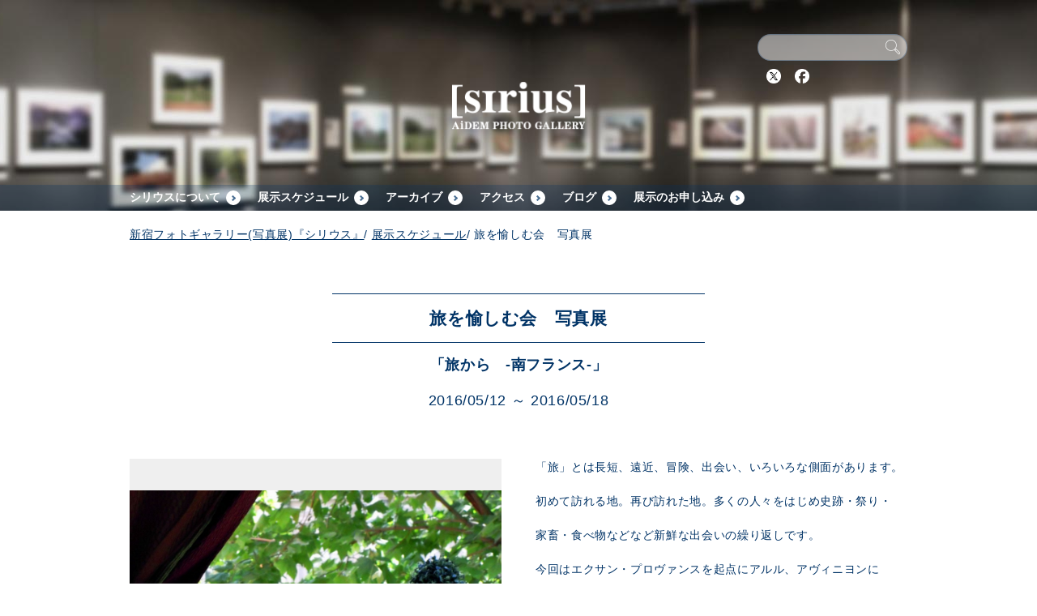

--- FILE ---
content_type: text/html; charset=UTF-8
request_url: https://www.photo-sirius.net/tenji/%E6%97%85%E3%82%92%E6%84%89%E3%81%97%E3%82%80%E4%BC%9A%E3%80%80%E5%86%99%E7%9C%9F%E5%B1%95/
body_size: 48334
content:
<!DOCTYPE html><html dir="ltr" lang="ja"><head><meta name="google-site-verification" content="ebdgbvZ-6B2NvJkYtrm2oTJWDijs8YX_3ifCMwIxgmo" /><meta charset="UTF-8"><meta name="viewport" content="width=1086, maximum-scale=1, user-scalable=yes"><link rel="alternate" type="application/rss+xml" title="新宿フォトギャラリー(写真展)『シリウス』 RSS Feed" href="https://www.photo-sirius.net/feed/" /><link rel="pingback" href="https://www.photo-sirius.net/xmlrpc.php" /><meta property="og:type" content="article"><meta property="og:description" content="「旅」とは長短、遠近、冒険、出会い、いろいろな側面があります。初めて訪れる地。再び訪れた地。多くの人々をはじめ史跡・祭り・家畜・食べ物などなど新鮮な出会いの繰り返しです。今回はエクサン・プロヴァンスを起点にアルル、アヴィニヨンに宿泊をしなが"><meta property="og:title" content="旅を愉しむ会　写真展"><meta property="og:url" content="https://www.photo-sirius.net/tenji/%e6%97%85%e3%82%92%e6%84%89%e3%81%97%e3%82%80%e4%bc%9a%e3%80%80%e5%86%99%e7%9c%9f%e5%b1%95/"><meta property="og:image" content="https://www.photo-sirius.net/wp-content/uploads/2016/03/Vol.626.jpg"><meta property="og:site_name" content="新宿フォトギャラリー(写真展)『シリウス』"><meta property="og:locale" content="ja_JP"><meta name="twitter:card" content="summary"><meta name="twitter:description" content="「旅」とは長短、遠近、冒険、出会い、いろいろな側面があります。初めて訪れる地。再び訪れた地。多くの人々をはじめ史跡・祭り・家畜・食べ物などなど新鮮な出会いの繰り返しです。今回はエクサン・プロヴァンスを起点にアルル、アヴィニヨンに宿泊をしなが"><meta name="twitter:title" content="旅を愉しむ会　写真展"><meta name="twitter:url" content="https://www.photo-sirius.net/tenji/%e6%97%85%e3%82%92%e6%84%89%e3%81%97%e3%82%80%e4%bc%9a%e3%80%80%e5%86%99%e7%9c%9f%e5%b1%95/"><meta name="twitter:image" content="https://www.photo-sirius.net/wp-content/uploads/2016/03/Vol.626.jpg"><meta name="twitter:domain" content="www.photo-sirius.net"><title>旅を愉しむ会 写真展 | 新宿フォトギャラリー(写真展)『シリウス』</title><style>img:is([sizes="auto" i], [sizes^="auto," i]) { contain-intrinsic-size: 3000px 1500px }</style><meta name="description" content="「旅」とは長短、遠近、冒険、出会い、いろいろな側面があります。 初めて訪れる地。再び訪れた地。多くの人々をはじ" /><meta name="robots" content="max-image-preview:large" /><meta name="author" content="管理者"/><link rel="canonical" href="https://www.photo-sirius.net/tenji/%e6%97%85%e3%82%92%e6%84%89%e3%81%97%e3%82%80%e4%bc%9a%e3%80%80%e5%86%99%e7%9c%9f%e5%b1%95/" /><meta name="generator" content="All in One SEO (AIOSEO) 4.9.1.1" /> <script type="application/ld+json" class="aioseo-schema">{"@context":"https:\/\/schema.org","@graph":[{"@type":"BreadcrumbList","@id":"https:\/\/www.photo-sirius.net\/tenji\/%e6%97%85%e3%82%92%e6%84%89%e3%81%97%e3%82%80%e4%bc%9a%e3%80%80%e5%86%99%e7%9c%9f%e5%b1%95\/#breadcrumblist","itemListElement":[{"@type":"ListItem","@id":"https:\/\/www.photo-sirius.net#listItem","position":1,"name":"\u30db\u30fc\u30e0","item":"https:\/\/www.photo-sirius.net","nextItem":{"@type":"ListItem","@id":"https:\/\/www.photo-sirius.net\/tenji\/#listItem","name":"\u5c55\u793a\u30b9\u30b1\u30b8\u30e5\u30fc\u30eb"}},{"@type":"ListItem","@id":"https:\/\/www.photo-sirius.net\/tenji\/#listItem","position":2,"name":"\u5c55\u793a\u30b9\u30b1\u30b8\u30e5\u30fc\u30eb","item":"https:\/\/www.photo-sirius.net\/tenji\/","nextItem":{"@type":"ListItem","@id":"https:\/\/www.photo-sirius.net\/plan\/gone\/#listItem","name":"\u30a2\u30fc\u30ab\u30a4\u30d6"},"previousItem":{"@type":"ListItem","@id":"https:\/\/www.photo-sirius.net#listItem","name":"\u30db\u30fc\u30e0"}},{"@type":"ListItem","@id":"https:\/\/www.photo-sirius.net\/plan\/gone\/#listItem","position":3,"name":"\u30a2\u30fc\u30ab\u30a4\u30d6","item":"https:\/\/www.photo-sirius.net\/plan\/gone\/","nextItem":{"@type":"ListItem","@id":"https:\/\/www.photo-sirius.net\/tenji\/%e6%97%85%e3%82%92%e6%84%89%e3%81%97%e3%82%80%e4%bc%9a%e3%80%80%e5%86%99%e7%9c%9f%e5%b1%95\/#listItem","name":"\u65c5\u3092\u6109\u3057\u3080\u4f1a\u3000\u5199\u771f\u5c55"},"previousItem":{"@type":"ListItem","@id":"https:\/\/www.photo-sirius.net\/tenji\/#listItem","name":"\u5c55\u793a\u30b9\u30b1\u30b8\u30e5\u30fc\u30eb"}},{"@type":"ListItem","@id":"https:\/\/www.photo-sirius.net\/tenji\/%e6%97%85%e3%82%92%e6%84%89%e3%81%97%e3%82%80%e4%bc%9a%e3%80%80%e5%86%99%e7%9c%9f%e5%b1%95\/#listItem","position":4,"name":"\u65c5\u3092\u6109\u3057\u3080\u4f1a\u3000\u5199\u771f\u5c55","previousItem":{"@type":"ListItem","@id":"https:\/\/www.photo-sirius.net\/plan\/gone\/#listItem","name":"\u30a2\u30fc\u30ab\u30a4\u30d6"}}]},{"@type":"Organization","@id":"https:\/\/www.photo-sirius.net\/#organization","name":"\u65b0\u5bbf\u30d5\u30a9\u30c8\u30ae\u30e3\u30e9\u30ea\u30fc(\u5199\u771f\u5c55)\u300e\u30b7\u30ea\u30a6\u30b9\u300f","description":"AIDEM(\u30a2\u30a4\u30c7\u30e0)\u304c\u4e3b\u50ac\u3059\u308b\u30d5\u30a9\u30c8\u30ae\u30e3\u30e9\u30ea\u30fc(\u5199\u771f\u5c55) \u30b7\u30ea\u30a6\u30b9\u3067\u3059\u3002\u3042\u306a\u305f\u3082\u5199\u771f\u5c55\u304c\u958b\u50ac\u3067\u304d\u307e\u3059\u3002\u958b\u9928\u6642\u9593 10:00\uff5e18:00(\u5c55\u793a\u5165\u66ff\u65e5 10:00\uff5e15:00) \u4f11\u9928\u65e5\uff1a\u65e5\u66dc(\u4e00\u90e8\u795d\u65e5)\u3001\u5165\u5834\u7121\u6599\u3002\u6771\u4eac\u90fd\u65b0\u5bbf\u533a\u65b0\u5bbf1-4-10 \u30a2\u30a4\u30c7\u30e0\u672c\u793e\u30d3\u30eb2F","url":"https:\/\/www.photo-sirius.net\/"},{"@type":"Person","@id":"https:\/\/www.photo-sirius.net\/author\/sirius\/#author","url":"https:\/\/www.photo-sirius.net\/author\/sirius\/","name":"\u7ba1\u7406\u8005","image":{"@type":"ImageObject","@id":"https:\/\/www.photo-sirius.net\/tenji\/%e6%97%85%e3%82%92%e6%84%89%e3%81%97%e3%82%80%e4%bc%9a%e3%80%80%e5%86%99%e7%9c%9f%e5%b1%95\/#authorImage","url":"https:\/\/secure.gravatar.com\/avatar\/038d6d387b9ea86860b47e3cd9fd53fc?s=96&d=mm&r=g","width":96,"height":96,"caption":"\u7ba1\u7406\u8005"}},{"@type":"WebPage","@id":"https:\/\/www.photo-sirius.net\/tenji\/%e6%97%85%e3%82%92%e6%84%89%e3%81%97%e3%82%80%e4%bc%9a%e3%80%80%e5%86%99%e7%9c%9f%e5%b1%95\/#webpage","url":"https:\/\/www.photo-sirius.net\/tenji\/%e6%97%85%e3%82%92%e6%84%89%e3%81%97%e3%82%80%e4%bc%9a%e3%80%80%e5%86%99%e7%9c%9f%e5%b1%95\/","name":"\u65c5\u3092\u6109\u3057\u3080\u4f1a \u5199\u771f\u5c55 | \u65b0\u5bbf\u30d5\u30a9\u30c8\u30ae\u30e3\u30e9\u30ea\u30fc(\u5199\u771f\u5c55)\u300e\u30b7\u30ea\u30a6\u30b9\u300f","description":"\u300c\u65c5\u300d\u3068\u306f\u9577\u77ed\u3001\u9060\u8fd1\u3001\u5192\u967a\u3001\u51fa\u4f1a\u3044\u3001\u3044\u308d\u3044\u308d\u306a\u5074\u9762\u304c\u3042\u308a\u307e\u3059\u3002 \u521d\u3081\u3066\u8a2a\u308c\u308b\u5730\u3002\u518d\u3073\u8a2a\u308c\u305f\u5730\u3002\u591a\u304f\u306e\u4eba\u3005\u3092\u306f\u3058","inLanguage":"ja","isPartOf":{"@id":"https:\/\/www.photo-sirius.net\/#website"},"breadcrumb":{"@id":"https:\/\/www.photo-sirius.net\/tenji\/%e6%97%85%e3%82%92%e6%84%89%e3%81%97%e3%82%80%e4%bc%9a%e3%80%80%e5%86%99%e7%9c%9f%e5%b1%95\/#breadcrumblist"},"author":{"@id":"https:\/\/www.photo-sirius.net\/author\/sirius\/#author"},"creator":{"@id":"https:\/\/www.photo-sirius.net\/author\/sirius\/#author"},"image":{"@type":"ImageObject","url":"https:\/\/www.photo-sirius.net\/wp-content\/uploads\/2016\/03\/Vol.626.jpg","@id":"https:\/\/www.photo-sirius.net\/tenji\/%e6%97%85%e3%82%92%e6%84%89%e3%81%97%e3%82%80%e4%bc%9a%e3%80%80%e5%86%99%e7%9c%9f%e5%b1%95\/#mainImage","width":1040,"height":865,"caption":"sirius_vol626"},"primaryImageOfPage":{"@id":"https:\/\/www.photo-sirius.net\/tenji\/%e6%97%85%e3%82%92%e6%84%89%e3%81%97%e3%82%80%e4%bc%9a%e3%80%80%e5%86%99%e7%9c%9f%e5%b1%95\/#mainImage"},"datePublished":"2016-05-11T15:00:57+09:00","dateModified":"2016-05-11T15:46:26+09:00"},{"@type":"WebSite","@id":"https:\/\/www.photo-sirius.net\/#website","url":"https:\/\/www.photo-sirius.net\/","name":"\u65b0\u5bbf\u30d5\u30a9\u30c8\u30ae\u30e3\u30e9\u30ea\u30fc(\u5199\u771f\u5c55)\u300e\u30b7\u30ea\u30a6\u30b9\u300f","description":"AIDEM(\u30a2\u30a4\u30c7\u30e0)\u304c\u4e3b\u50ac\u3059\u308b\u30d5\u30a9\u30c8\u30ae\u30e3\u30e9\u30ea\u30fc(\u5199\u771f\u5c55) \u30b7\u30ea\u30a6\u30b9\u3067\u3059\u3002\u3042\u306a\u305f\u3082\u5199\u771f\u5c55\u304c\u958b\u50ac\u3067\u304d\u307e\u3059\u3002\u958b\u9928\u6642\u9593 10:00\uff5e18:00(\u5c55\u793a\u5165\u66ff\u65e5 10:00\uff5e15:00) \u4f11\u9928\u65e5\uff1a\u65e5\u66dc(\u4e00\u90e8\u795d\u65e5)\u3001\u5165\u5834\u7121\u6599\u3002\u6771\u4eac\u90fd\u65b0\u5bbf\u533a\u65b0\u5bbf1-4-10 \u30a2\u30a4\u30c7\u30e0\u672c\u793e\u30d3\u30eb2F","inLanguage":"ja","publisher":{"@id":"https:\/\/www.photo-sirius.net\/#organization"}}]}</script> <link rel="alternate" type="application/rss+xml" title="新宿フォトギャラリー(写真展)『シリウス』 &raquo; フィード" href="https://www.photo-sirius.net/feed/" /><link rel="alternate" type="application/rss+xml" title="新宿フォトギャラリー(写真展)『シリウス』 &raquo; コメントフィード" href="https://www.photo-sirius.net/comments/feed/" /> <script type="text/javascript">window._wpemojiSettings = {"baseUrl":"https:\/\/s.w.org\/images\/core\/emoji\/15.0.3\/72x72\/","ext":".png","svgUrl":"https:\/\/s.w.org\/images\/core\/emoji\/15.0.3\/svg\/","svgExt":".svg","source":{"concatemoji":"https:\/\/www.photo-sirius.net\/wp-includes\/js\/wp-emoji-release.min.js?ver=6.7.4"}};
/*! This file is auto-generated */
!function(i,n){var o,s,e;function c(e){try{var t={supportTests:e,timestamp:(new Date).valueOf()};sessionStorage.setItem(o,JSON.stringify(t))}catch(e){}}function p(e,t,n){e.clearRect(0,0,e.canvas.width,e.canvas.height),e.fillText(t,0,0);var t=new Uint32Array(e.getImageData(0,0,e.canvas.width,e.canvas.height).data),r=(e.clearRect(0,0,e.canvas.width,e.canvas.height),e.fillText(n,0,0),new Uint32Array(e.getImageData(0,0,e.canvas.width,e.canvas.height).data));return t.every(function(e,t){return e===r[t]})}function u(e,t,n){switch(t){case"flag":return n(e,"\ud83c\udff3\ufe0f\u200d\u26a7\ufe0f","\ud83c\udff3\ufe0f\u200b\u26a7\ufe0f")?!1:!n(e,"\ud83c\uddfa\ud83c\uddf3","\ud83c\uddfa\u200b\ud83c\uddf3")&&!n(e,"\ud83c\udff4\udb40\udc67\udb40\udc62\udb40\udc65\udb40\udc6e\udb40\udc67\udb40\udc7f","\ud83c\udff4\u200b\udb40\udc67\u200b\udb40\udc62\u200b\udb40\udc65\u200b\udb40\udc6e\u200b\udb40\udc67\u200b\udb40\udc7f");case"emoji":return!n(e,"\ud83d\udc26\u200d\u2b1b","\ud83d\udc26\u200b\u2b1b")}return!1}function f(e,t,n){var r="undefined"!=typeof WorkerGlobalScope&&self instanceof WorkerGlobalScope?new OffscreenCanvas(300,150):i.createElement("canvas"),a=r.getContext("2d",{willReadFrequently:!0}),o=(a.textBaseline="top",a.font="600 32px Arial",{});return e.forEach(function(e){o[e]=t(a,e,n)}),o}function t(e){var t=i.createElement("script");t.src=e,t.defer=!0,i.head.appendChild(t)}"undefined"!=typeof Promise&&(o="wpEmojiSettingsSupports",s=["flag","emoji"],n.supports={everything:!0,everythingExceptFlag:!0},e=new Promise(function(e){i.addEventListener("DOMContentLoaded",e,{once:!0})}),new Promise(function(t){var n=function(){try{var e=JSON.parse(sessionStorage.getItem(o));if("object"==typeof e&&"number"==typeof e.timestamp&&(new Date).valueOf()<e.timestamp+604800&&"object"==typeof e.supportTests)return e.supportTests}catch(e){}return null}();if(!n){if("undefined"!=typeof Worker&&"undefined"!=typeof OffscreenCanvas&&"undefined"!=typeof URL&&URL.createObjectURL&&"undefined"!=typeof Blob)try{var e="postMessage("+f.toString()+"("+[JSON.stringify(s),u.toString(),p.toString()].join(",")+"));",r=new Blob([e],{type:"text/javascript"}),a=new Worker(URL.createObjectURL(r),{name:"wpTestEmojiSupports"});return void(a.onmessage=function(e){c(n=e.data),a.terminate(),t(n)})}catch(e){}c(n=f(s,u,p))}t(n)}).then(function(e){for(var t in e)n.supports[t]=e[t],n.supports.everything=n.supports.everything&&n.supports[t],"flag"!==t&&(n.supports.everythingExceptFlag=n.supports.everythingExceptFlag&&n.supports[t]);n.supports.everythingExceptFlag=n.supports.everythingExceptFlag&&!n.supports.flag,n.DOMReady=!1,n.readyCallback=function(){n.DOMReady=!0}}).then(function(){return e}).then(function(){var e;n.supports.everything||(n.readyCallback(),(e=n.source||{}).concatemoji?t(e.concatemoji):e.wpemoji&&e.twemoji&&(t(e.twemoji),t(e.wpemoji)))}))}((window,document),window._wpemojiSettings);</script> <link rel='stylesheet' id='simplicity-style-css' href='https://www.photo-sirius.net/wp-content/themes/simplicity2/style.css?ver=6.7.4&#038;fver=20180903061839' type='text/css' media='all' /><link rel='stylesheet' id='responsive-style-css' href='https://www.photo-sirius.net/wp-content/themes/simplicity2/css/responsive-pc.css?ver=6.7.4&#038;fver=20180903061839' type='text/css' media='all' /><link rel='stylesheet' id='skin-style-css' href='https://www.photo-sirius.net/wp-content/themes/simplicity2/skins/1culum/style.css?ver=6.7.4&#038;fver=20180903061844' type='text/css' media='all' /><link rel='stylesheet' id='font-awesome-style-css' href='https://www.photo-sirius.net/wp-content/themes/simplicity2/webfonts/css/font-awesome.min.css?ver=6.7.4&#038;fver=20180903061847' type='text/css' media='all' /><link rel='stylesheet' id='icomoon-style-css' href='https://www.photo-sirius.net/wp-content/themes/simplicity2/webfonts/icomoon/style.css?ver=6.7.4&#038;fver=20180903061848' type='text/css' media='all' /><link rel='stylesheet' id='responsive-mode-style-css' href='https://www.photo-sirius.net/wp-content/themes/simplicity2/responsive.css?ver=6.7.4&#038;fver=20180903061838' type='text/css' media='all' /><link rel='stylesheet' id='narrow-style-css' href='https://www.photo-sirius.net/wp-content/themes/simplicity2/css/narrow.css?ver=6.7.4&#038;fver=20180903061839' type='text/css' media='all' /><link rel='stylesheet' id='media-style-css' href='https://www.photo-sirius.net/wp-content/themes/simplicity2/css/media.css?ver=6.7.4&#038;fver=20180903061839' type='text/css' media='all' /><link rel='stylesheet' id='animatedmodal-normalize-style-css' href='https://www.photo-sirius.net/wp-content/themes/simplicity2/css/normalize.min.css?ver=6.7.4&#038;fver=20180903061839' type='text/css' media='all' /><link rel='stylesheet' id='animatedmodal-animate-style-css' href='https://www.photo-sirius.net/wp-content/themes/simplicity2/css/animate.min.css?ver=6.7.4&#038;fver=20180903061839' type='text/css' media='all' /><link rel='stylesheet' id='extension-style-css' href='https://www.photo-sirius.net/wp-content/themes/simplicity2/css/extension.css?ver=6.7.4&#038;fver=20180903061839' type='text/css' media='all' /><style id='extension-style-inline-css' type='text/css'>#footer{background-color:transparent;color:#000}#footer-widget{color:#000}#footer a{color:}#footer h3{color:#333}#copyright a{color:#111}.article{font-size:14px}@media screen and (max-width:639px){.article br{display:block}} #main .social-count{display:none} .arrow-box{display:none}#sns-group-top .balloon-btn-set{width:auto}</style><link rel='stylesheet' id='child-style-css' href='https://www.photo-sirius.net/wp-content/themes/simplicity2-child/style.css?ver=6.7.4&#038;fver=20230112063414' type='text/css' media='all' /><link rel='stylesheet' id='child-responsive-mode-style-css' href='https://www.photo-sirius.net/wp-content/themes/simplicity2-child/responsive.css?ver=6.7.4&#038;fver=20180914043807' type='text/css' media='all' /><link rel='stylesheet' id='print-style-css' href='https://www.photo-sirius.net/wp-content/themes/simplicity2/css/print.css?ver=6.7.4&#038;fver=20180903061839' type='text/css' media='print' /><style id='wp-emoji-styles-inline-css' type='text/css'>img.wp-smiley, img.emoji {
		display: inline !important;
		border: none !important;
		box-shadow: none !important;
		height: 1em !important;
		width: 1em !important;
		margin: 0 0.07em !important;
		vertical-align: -0.1em !important;
		background: none !important;
		padding: 0 !important;
	}</style><link rel='stylesheet' id='wp-block-library-css' href='https://www.photo-sirius.net/wp-includes/css/dist/block-library/style.min.css?ver=6.7.4' type='text/css' media='all' /><link rel='stylesheet' id='aioseo/css/src/vue/standalone/blocks/table-of-contents/global.scss-css' href='https://www.photo-sirius.net/wp-content/plugins/all-in-one-seo-pack/dist/Lite/assets/css/table-of-contents/global.e90f6d47.css?ver=4.9.1.1&#038;fver=20251212023713' type='text/css' media='all' /><style id='classic-theme-styles-inline-css' type='text/css'>/*! This file is auto-generated */
.wp-block-button__link{color:#fff;background-color:#32373c;border-radius:9999px;box-shadow:none;text-decoration:none;padding:calc(.667em + 2px) calc(1.333em + 2px);font-size:1.125em}.wp-block-file__button{background:#32373c;color:#fff;text-decoration:none}</style><style id='global-styles-inline-css' type='text/css'>:root{--wp--preset--aspect-ratio--square: 1;--wp--preset--aspect-ratio--4-3: 4/3;--wp--preset--aspect-ratio--3-4: 3/4;--wp--preset--aspect-ratio--3-2: 3/2;--wp--preset--aspect-ratio--2-3: 2/3;--wp--preset--aspect-ratio--16-9: 16/9;--wp--preset--aspect-ratio--9-16: 9/16;--wp--preset--color--black: #000000;--wp--preset--color--cyan-bluish-gray: #abb8c3;--wp--preset--color--white: #ffffff;--wp--preset--color--pale-pink: #f78da7;--wp--preset--color--vivid-red: #cf2e2e;--wp--preset--color--luminous-vivid-orange: #ff6900;--wp--preset--color--luminous-vivid-amber: #fcb900;--wp--preset--color--light-green-cyan: #7bdcb5;--wp--preset--color--vivid-green-cyan: #00d084;--wp--preset--color--pale-cyan-blue: #8ed1fc;--wp--preset--color--vivid-cyan-blue: #0693e3;--wp--preset--color--vivid-purple: #9b51e0;--wp--preset--gradient--vivid-cyan-blue-to-vivid-purple: linear-gradient(135deg,rgba(6,147,227,1) 0%,rgb(155,81,224) 100%);--wp--preset--gradient--light-green-cyan-to-vivid-green-cyan: linear-gradient(135deg,rgb(122,220,180) 0%,rgb(0,208,130) 100%);--wp--preset--gradient--luminous-vivid-amber-to-luminous-vivid-orange: linear-gradient(135deg,rgba(252,185,0,1) 0%,rgba(255,105,0,1) 100%);--wp--preset--gradient--luminous-vivid-orange-to-vivid-red: linear-gradient(135deg,rgba(255,105,0,1) 0%,rgb(207,46,46) 100%);--wp--preset--gradient--very-light-gray-to-cyan-bluish-gray: linear-gradient(135deg,rgb(238,238,238) 0%,rgb(169,184,195) 100%);--wp--preset--gradient--cool-to-warm-spectrum: linear-gradient(135deg,rgb(74,234,220) 0%,rgb(151,120,209) 20%,rgb(207,42,186) 40%,rgb(238,44,130) 60%,rgb(251,105,98) 80%,rgb(254,248,76) 100%);--wp--preset--gradient--blush-light-purple: linear-gradient(135deg,rgb(255,206,236) 0%,rgb(152,150,240) 100%);--wp--preset--gradient--blush-bordeaux: linear-gradient(135deg,rgb(254,205,165) 0%,rgb(254,45,45) 50%,rgb(107,0,62) 100%);--wp--preset--gradient--luminous-dusk: linear-gradient(135deg,rgb(255,203,112) 0%,rgb(199,81,192) 50%,rgb(65,88,208) 100%);--wp--preset--gradient--pale-ocean: linear-gradient(135deg,rgb(255,245,203) 0%,rgb(182,227,212) 50%,rgb(51,167,181) 100%);--wp--preset--gradient--electric-grass: linear-gradient(135deg,rgb(202,248,128) 0%,rgb(113,206,126) 100%);--wp--preset--gradient--midnight: linear-gradient(135deg,rgb(2,3,129) 0%,rgb(40,116,252) 100%);--wp--preset--font-size--small: 13px;--wp--preset--font-size--medium: 20px;--wp--preset--font-size--large: 36px;--wp--preset--font-size--x-large: 42px;--wp--preset--spacing--20: 0.44rem;--wp--preset--spacing--30: 0.67rem;--wp--preset--spacing--40: 1rem;--wp--preset--spacing--50: 1.5rem;--wp--preset--spacing--60: 2.25rem;--wp--preset--spacing--70: 3.38rem;--wp--preset--spacing--80: 5.06rem;--wp--preset--shadow--natural: 6px 6px 9px rgba(0, 0, 0, 0.2);--wp--preset--shadow--deep: 12px 12px 50px rgba(0, 0, 0, 0.4);--wp--preset--shadow--sharp: 6px 6px 0px rgba(0, 0, 0, 0.2);--wp--preset--shadow--outlined: 6px 6px 0px -3px rgba(255, 255, 255, 1), 6px 6px rgba(0, 0, 0, 1);--wp--preset--shadow--crisp: 6px 6px 0px rgba(0, 0, 0, 1);}:where(.is-layout-flex){gap: 0.5em;}:where(.is-layout-grid){gap: 0.5em;}body .is-layout-flex{display: flex;}.is-layout-flex{flex-wrap: wrap;align-items: center;}.is-layout-flex > :is(*, div){margin: 0;}body .is-layout-grid{display: grid;}.is-layout-grid > :is(*, div){margin: 0;}:where(.wp-block-columns.is-layout-flex){gap: 2em;}:where(.wp-block-columns.is-layout-grid){gap: 2em;}:where(.wp-block-post-template.is-layout-flex){gap: 1.25em;}:where(.wp-block-post-template.is-layout-grid){gap: 1.25em;}.has-black-color{color: var(--wp--preset--color--black) !important;}.has-cyan-bluish-gray-color{color: var(--wp--preset--color--cyan-bluish-gray) !important;}.has-white-color{color: var(--wp--preset--color--white) !important;}.has-pale-pink-color{color: var(--wp--preset--color--pale-pink) !important;}.has-vivid-red-color{color: var(--wp--preset--color--vivid-red) !important;}.has-luminous-vivid-orange-color{color: var(--wp--preset--color--luminous-vivid-orange) !important;}.has-luminous-vivid-amber-color{color: var(--wp--preset--color--luminous-vivid-amber) !important;}.has-light-green-cyan-color{color: var(--wp--preset--color--light-green-cyan) !important;}.has-vivid-green-cyan-color{color: var(--wp--preset--color--vivid-green-cyan) !important;}.has-pale-cyan-blue-color{color: var(--wp--preset--color--pale-cyan-blue) !important;}.has-vivid-cyan-blue-color{color: var(--wp--preset--color--vivid-cyan-blue) !important;}.has-vivid-purple-color{color: var(--wp--preset--color--vivid-purple) !important;}.has-black-background-color{background-color: var(--wp--preset--color--black) !important;}.has-cyan-bluish-gray-background-color{background-color: var(--wp--preset--color--cyan-bluish-gray) !important;}.has-white-background-color{background-color: var(--wp--preset--color--white) !important;}.has-pale-pink-background-color{background-color: var(--wp--preset--color--pale-pink) !important;}.has-vivid-red-background-color{background-color: var(--wp--preset--color--vivid-red) !important;}.has-luminous-vivid-orange-background-color{background-color: var(--wp--preset--color--luminous-vivid-orange) !important;}.has-luminous-vivid-amber-background-color{background-color: var(--wp--preset--color--luminous-vivid-amber) !important;}.has-light-green-cyan-background-color{background-color: var(--wp--preset--color--light-green-cyan) !important;}.has-vivid-green-cyan-background-color{background-color: var(--wp--preset--color--vivid-green-cyan) !important;}.has-pale-cyan-blue-background-color{background-color: var(--wp--preset--color--pale-cyan-blue) !important;}.has-vivid-cyan-blue-background-color{background-color: var(--wp--preset--color--vivid-cyan-blue) !important;}.has-vivid-purple-background-color{background-color: var(--wp--preset--color--vivid-purple) !important;}.has-black-border-color{border-color: var(--wp--preset--color--black) !important;}.has-cyan-bluish-gray-border-color{border-color: var(--wp--preset--color--cyan-bluish-gray) !important;}.has-white-border-color{border-color: var(--wp--preset--color--white) !important;}.has-pale-pink-border-color{border-color: var(--wp--preset--color--pale-pink) !important;}.has-vivid-red-border-color{border-color: var(--wp--preset--color--vivid-red) !important;}.has-luminous-vivid-orange-border-color{border-color: var(--wp--preset--color--luminous-vivid-orange) !important;}.has-luminous-vivid-amber-border-color{border-color: var(--wp--preset--color--luminous-vivid-amber) !important;}.has-light-green-cyan-border-color{border-color: var(--wp--preset--color--light-green-cyan) !important;}.has-vivid-green-cyan-border-color{border-color: var(--wp--preset--color--vivid-green-cyan) !important;}.has-pale-cyan-blue-border-color{border-color: var(--wp--preset--color--pale-cyan-blue) !important;}.has-vivid-cyan-blue-border-color{border-color: var(--wp--preset--color--vivid-cyan-blue) !important;}.has-vivid-purple-border-color{border-color: var(--wp--preset--color--vivid-purple) !important;}.has-vivid-cyan-blue-to-vivid-purple-gradient-background{background: var(--wp--preset--gradient--vivid-cyan-blue-to-vivid-purple) !important;}.has-light-green-cyan-to-vivid-green-cyan-gradient-background{background: var(--wp--preset--gradient--light-green-cyan-to-vivid-green-cyan) !important;}.has-luminous-vivid-amber-to-luminous-vivid-orange-gradient-background{background: var(--wp--preset--gradient--luminous-vivid-amber-to-luminous-vivid-orange) !important;}.has-luminous-vivid-orange-to-vivid-red-gradient-background{background: var(--wp--preset--gradient--luminous-vivid-orange-to-vivid-red) !important;}.has-very-light-gray-to-cyan-bluish-gray-gradient-background{background: var(--wp--preset--gradient--very-light-gray-to-cyan-bluish-gray) !important;}.has-cool-to-warm-spectrum-gradient-background{background: var(--wp--preset--gradient--cool-to-warm-spectrum) !important;}.has-blush-light-purple-gradient-background{background: var(--wp--preset--gradient--blush-light-purple) !important;}.has-blush-bordeaux-gradient-background{background: var(--wp--preset--gradient--blush-bordeaux) !important;}.has-luminous-dusk-gradient-background{background: var(--wp--preset--gradient--luminous-dusk) !important;}.has-pale-ocean-gradient-background{background: var(--wp--preset--gradient--pale-ocean) !important;}.has-electric-grass-gradient-background{background: var(--wp--preset--gradient--electric-grass) !important;}.has-midnight-gradient-background{background: var(--wp--preset--gradient--midnight) !important;}.has-small-font-size{font-size: var(--wp--preset--font-size--small) !important;}.has-medium-font-size{font-size: var(--wp--preset--font-size--medium) !important;}.has-large-font-size{font-size: var(--wp--preset--font-size--large) !important;}.has-x-large-font-size{font-size: var(--wp--preset--font-size--x-large) !important;}
:where(.wp-block-post-template.is-layout-flex){gap: 1.25em;}:where(.wp-block-post-template.is-layout-grid){gap: 1.25em;}
:where(.wp-block-columns.is-layout-flex){gap: 2em;}:where(.wp-block-columns.is-layout-grid){gap: 2em;}
:root :where(.wp-block-pullquote){font-size: 1.5em;line-height: 1.6;}</style><link rel='shortlink' href='https://www.photo-sirius.net/?p=13249' /><link rel="alternate" title="oEmbed (JSON)" type="application/json+oembed" href="https://www.photo-sirius.net/wp-json/oembed/1.0/embed?url=https%3A%2F%2Fwww.photo-sirius.net%2Ftenji%2F%25e6%2597%2585%25e3%2582%2592%25e6%2584%2589%25e3%2581%2597%25e3%2582%2580%25e4%25bc%259a%25e3%2580%2580%25e5%2586%2599%25e7%259c%259f%25e5%25b1%2595%2F" /><link rel="alternate" title="oEmbed (XML)" type="text/xml+oembed" href="https://www.photo-sirius.net/wp-json/oembed/1.0/embed?url=https%3A%2F%2Fwww.photo-sirius.net%2Ftenji%2F%25e6%2597%2585%25e3%2582%2592%25e6%2584%2589%25e3%2581%2597%25e3%2582%2580%25e4%25bc%259a%25e3%2580%2580%25e5%2586%2599%25e7%259c%259f%25e5%25b1%2595%2F&#038;format=xml" /><link rel="shortcut icon" type="image/x-icon" href="https://www.photo-sirius.net/wp-content/uploads/2018/09/favicon.ico" /></head><body class="tenji-template-default single single-tenji postid-13249 single-format-standard" itemscope itemtype="https://schema.org/WebPage"><div id="container"><header itemscope itemtype="https://schema.org/WPHeader"><div id="header" class="clearfix"><div id="header-in"><div id="h-top"><div id="mobile-menu"> <a id="mobile-menu-modal" href="#animatedModal"><p class="menu-btn menu-open" style="cursor: pointer;"><span></span><span></span><span></span></p></a></div><div class="alignleft top-title-catchphrase"><p id="site-title" itemscope itemtype="https://schema.org/Organization"> <a href="https://www.photo-sirius.net/"><img src="https://www.photo-sirius.net/wp-content/uploads/2018/09/logo.png" alt="新宿フォトギャラリー(写真展)『シリウス』" class="site-title-img" /></a></p></div><div class="serch-area"><form method="get" action="https://www.photo-sirius.net/" > <input name="s" autocomplete="off" type="text" placeholder=""> <input type="submit" id="searchsubmit" value=""></form><ul><li class="tw"><a href="https://twitter.com/aidemsirius/">Twitter</a></li><li class="fb"><a href="https://www.facebook.com/photo.sirius/">Facebook</a></li></ul></div><div class="alignright top-sns-follows"></div></div></div><nav id="navi" itemscope="" itemtype="https://schema.org/SiteNavigationElement"><div id="navi-in" class="row"><div class="menu-nav01-container"><ul id="menu-nav01" class="navi-in-navi"><li id="menu-item-14300" class="menu-item menu-item-type-post_type menu-item-object-page menu-item-14300"><a href="https://www.photo-sirius.net/about/">シリウスについて</a></li><li id="menu-item-14302" class="menu-item menu-item-type-custom menu-item-object-custom menu-item-14302"><a href="/tenji/">展示スケジュール</a></li><li id="menu-item-14303" class="menu-item menu-item-type-custom menu-item-object-custom menu-item-14303"><a href="/plan/gone/">アーカイブ</a></li><li id="menu-item-14301" class="menu-item menu-item-type-post_type menu-item-object-page menu-item-14301"><a href="https://www.photo-sirius.net/access/">アクセス</a></li></ul></div><div class="menu-nav02-container"><ul id="menu-nav02" class="navi-in-navi"><li id="menu-item-14304" class="menu-item menu-item-type-custom menu-item-object-custom menu-item-14304"><a href="/blog/">ブログ</a></li><li id="menu-item-14305" class="menu-item menu-item-type-post_type menu-item-object-page menu-item-14305"><a href="https://www.photo-sirius.net/application/">展示のお申し込み</a></li></ul></div></div></nav></div></header><div id="body"><div id="body-in" class="cf"><main itemscope itemprop="mainContentOfPage"><div id="main" itemscope itemtype="https://schema.org/Blog"><div class="breadcrumbs" typeof="BreadcrumbList" vocab="http://schema.org/"> <span property="itemListElement" typeof="ListItem"><a property="item" typeof="WebPage" title="新宿フォトギャラリー(写真展)『シリウス』へ移動" href="https://www.photo-sirius.net" class="home"><span property="name">新宿フォトギャラリー(写真展)『シリウス』</span></a><meta property="position" content="1"></span>/ <span property="itemListElement" typeof="ListItem"><a property="item" typeof="WebPage" title="展示スケジュールへ移動" href="https://www.photo-sirius.net/tenji/" class="post post-tenji-archive"><span property="name">展示スケジュール</span></a><meta property="position" content="2"></span>/ <span property="itemListElement" typeof="ListItem"><span property="name">旅を愉しむ会　写真展</span><meta property="position" content="3"></span></div><div id="post-13249" class="post-13249 tenji type-tenji status-publish format-standard has-post-thumbnail hentry plan-28 plan-gone"><article class="article"><header><h1 class="entry-title">旅を愉しむ会　写真展</h1><p class="entry-subtitle">「旅から　‐南フランス‐」</p><p class="entry-period">2016/05/12 ～ 2016/05/18</p><p class="post-meta"></p></header><div id="the-content" class="entry-content row"><div class="entry-thumb col-2"> <img width="680" height="565" src="https://www.photo-sirius.net/wp-content/uploads/2016/03/Vol.626-1024x851.jpg" class="attachment-large size-large" alt="sirius_vol626" decoding="async" fetchpriority="high" /></div><div class="entry-contents col-2"><p>「旅」とは長短、遠近、冒険、出会い、いろいろな側面があります。</p><p>初めて訪れる地。再び訪れた地。多くの人々をはじめ史跡・祭り・</p><p>家畜・食べ物などなど新鮮な出会いの繰り返しです。</p><p>今回はエクサン・プロヴァンスを起点にアルル、アヴィニヨンに</p><p>宿泊をしながらパリまで仲間と旅をしました。</p><p>同じものを見て撮影しても、その人の視点や思い入れにより、</p><p>出来上がった作品は違うものになります。</p><p>だから写真はおもしろい。だから写真を撮りたくなる。</p><p>そして再び「旅」へ出る。</p><p align="center">                                                                                                             （カラーとモノクロ　約40点）</p><p><b> </b></p><p align="left">                 出展者（５０音順）</p><p align="left"><b>　　　    </b>青野美和子　稲垣三千子　黒田登志子　しばたきよみ　高橋法子</p><p align="left">                田中光子　　本山邦浩　　山口久江　　脇坂祥子</p><div class="customcontent clearfix"><h3></h3><p></p></div></div></div><footer><div id="sns-group" class="sns-group sns-group-bottom"><div class="sns-group sns-group-viral"><div class="sns-buttons sns-buttons-icon sns-group-viral"><ul class="snsb clearfix snsbs"><li class="twitter-btn-icon"><a href="https://twitter.com/intent/tweet?text=%E6%97%85%E3%82%92%E6%84%89%E3%81%97%E3%82%80%E4%BC%9A%E3%80%80%E5%86%99%E7%9C%9F%E5%B1%95&amp;url=https%3A%2F%2Fwww.photo-sirius.net%2Ftenji%2F%25e6%2597%2585%25e3%2582%2592%25e6%2584%2589%25e3%2581%2597%25e3%2582%2580%25e4%25bc%259a%25e3%2580%2580%25e5%2586%2599%25e7%259c%259f%25e5%25b1%2595%2F" class="btn-icon-link twitter-btn-icon-link" target="blank" rel="nofollow"><span class="social-icon icon-twitter"></span><span class="social-count twitter-count"></span></a></li><li class="facebook-btn-icon"><a href="//www.facebook.com/sharer/sharer.php?u=https://www.photo-sirius.net/tenji/%e6%97%85%e3%82%92%e6%84%89%e3%81%97%e3%82%80%e4%bc%9a%e3%80%80%e5%86%99%e7%9c%9f%e5%b1%95/&amp;t=%E6%97%85%E3%82%92%E6%84%89%E3%81%97%E3%82%80%E4%BC%9A%E3%80%80%E5%86%99%E7%9C%9F%E5%B1%95" class="btn-icon-link facebook-btn-icon-link" target="blank" rel="nofollow"><span class="social-icon icon-facebook"></span><span class="social-count facebook-count"><span class="fa fa-spinner fa-pulse"></span></span></a></li><li class="hatena-btn-icon"><a href="//b.hatena.ne.jp/entry/s/www.photo-sirius.net/tenji/%e6%97%85%e3%82%92%e6%84%89%e3%81%97%e3%82%80%e4%bc%9a%e3%80%80%e5%86%99%e7%9c%9f%e5%b1%95/" class="btn-icon-link hatena-bookmark-button hatena-btn-icon-link" data-hatena-bookmark-layout="simple" title="旅を愉しむ会　写真展" rel="nofollow"><span class="social-icon icon-hatena"></span><span class="social-count hatebu-count"><span class="fa fa-spinner fa-pulse"></span></span></a></li></ul></div></div></div><p class="footer-post-meta"></p></footer></article></div><div id="under-entry-body"><div class="navigation row"><div class="prev"><a class="icon arrow01 border" href="https://www.photo-sirius.net/tenji/%e3%82%be%e3%83%bc%e3%83%b3%e3%82%b7%e3%82%b9%e3%83%86%e3%83%a0%e7%a0%94%e7%a9%b6%e4%bc%9a-%e7%ac%ac20%e5%9b%9e%e5%86%99%e7%9c%9f%e5%b1%95/" rel="prev">前を見る</a></div><div class="next"><a class="icon arrow01 border" href="https://www.photo-sirius.net/tenji/%e7%9c%9f%e7%9c%bc%e5%a1%be%e7%ac%ac%e4%b8%89%e5%9b%9e%e3%82%b0%e3%83%ab%e3%83%bc%e3%83%97%e5%b1%95/" rel="next">次を見る</a></div></div></div><div class="top-access contents anchor" id="access"><h2 class="contents-title">アクセス</h2><p class="sub-title">Access</p><div class="access-row row"><div class="access-col col-2"><div class="map"></div><div class="top-about-desc"><div><iframe src="https://www.google.com/maps/embed?pb=!1m14!1m8!1m3!1d25924.335926612457!2d139.711123!3d35.688278!3m2!1i1024!2i768!4f13.1!3m3!1m2!1s0x0%3A0x298f9cef945faca7!2z44Ki44Kk44OH44Og44OV44Kp44OI44Ku44Oj44Op44Oq44O844K344Oq44Km44K5!5e0!3m2!1sja!2sjp!4v1530850685539" width="600" height="275" frameborder="0" style="border:0" allowfullscreen></iframe></div><h3 class="access-row-title">住所</h3><p class="access-row-content">〒160-0022<br>東京都新宿区新宿1-4-10 アイデム本社ビル2F<br>TEL：03-3350-1211<br>FAX：03-3350-1240<br>東京メトロ丸ノ内線「新宿御苑前」駅下車</p></div></div><div class="access-col col-2"><div class="top-about-desc"><div class="about-img"><img src="https://www.photo-sirius.net/wp-content/themes/simplicity2-child/images/img_access.jpg" alt="アクセス良好"></div><h3 class="access-row-title">開館時間</h3><p class="access-row-content">開館時間 ： 10：00～18：00<br>(最終日 ： 10：00～15：00)<br>休館日 ： 日曜日・祝日の一部（お問い合わせください）</p><div id="widget-index-top" class="widgets"><aside id="block-8" class="widget-index-top widget_block"><h3 class="wp-block-heading has-text-align-center"></h3></aside><aside id="block-2" class="widget-index-top widget_block"><h2 class="wp-block-heading has-text-align-center"><mark style="background-color:rgba(0, 0, 0, 0)" class="has-inline-color has-vivid-red-color">価格改定のお知らせ</mark></h2></aside><aside id="block-9" class="widget-index-top widget_block widget_text"><p class="has-text-align-center"><mark style="background-color:rgba(0, 0, 0, 0)" class="has-inline-color has-vivid-red-color">アイデムフォトギャラリーでは2025年9月末申込み締切分より価格を改定いたします。</mark></p></aside><aside id="block-10" class="widget-index-top widget_block widget_text"><p class="has-text-align-center"><mark style="background-color:rgba(0, 0, 0, 0)" class="has-inline-color has-vivid-red-color">詳細は<a href="https://www.photo-sirius.net/application/">展示申し込みページ</a>、または<a href="https://www.photo-sirius.net/blog/2025/03/20682/">ブログ</a>をご覧ください。</mark></p></aside></div></div></div></div><p class="entry-read-center"><a href="/access/" class="read-link icon arrow01 border whitebtn">アクセスについて詳しく見る</a></p></div><div class="banner-area contents"><div class="banner-area-row row"><div class="banner-area-col col-3"><div class="banner"><a href="/gallerymap/"><img src="https://www.photo-sirius.net/wp-content/themes/simplicity2-child/images/img_bnr01.jpg" alt="ギャラリーマップ"></a></div></div><div class="banner-area-col col-3"><div class="banner"><a href="https://www.aidem.co.jp/csr/photocontest/" target="_brank"><img src="https://www.photo-sirius.net/wp-content/themes/simplicity2-child/images/img_bnr02.jpg" alt="はたらくすがた"></a></div></div><div class="banner-area-col col-3"><div class="banner"><a href="/contact/"><img src="https://www.photo-sirius.net/wp-content/themes/simplicity2-child/images/img_bnr03.jpg" alt="お問い合わせ"></a></div></div></div></div></div></main><div id="sidebar" role="complementary"><div id="sidebar-widget"></div></div></div></div><footer itemscope itemtype="https://schema.org/WPFooter"><div id="footer" class="main-footer"><div class="fluid-box"><div class="fluid-box-inner"><div id="footer-in"><div class="footer-row row reverse"><div class="footer-col sns-facebook"> <iframe src="https://www.facebook.com/plugins/page.php?href=https%3A%2F%2Fwww.facebook.com%2Fphoto.sirius%2F&tabs=timeline&width=300&height=445&small_header=true&adapt_container_width=true&hide_cover=false&show_facepile=false&appId" width="300" height="445" style="border:none;overflow:hidden" scrolling="no" frameborder="0" allowTransparency="true" allow="encrypted-media"></iframe></div><div class="footer-col"><div class="footer-menu"><img src="https://www.photo-sirius.net/wp-content/themes/simplicity2-child/images/logo_sirius_footer.png" alt="アイデムフォトギャラリーシリウス"><span>アイデムフォトギャラリーシリウス</span></div><div class="menu-nav03-container"><ul id="menu-nav03" class="menu"><li id="menu-item-14310" class="menu-item menu-item-type-post_type menu-item-object-page menu-item-14310"><a href="https://www.photo-sirius.net/about/">シリウスについて</a></li><li id="menu-item-14314" class="menu-item menu-item-type-custom menu-item-object-custom menu-item-14314"><a href="/tenji/">展示スケジュール</a></li><li id="menu-item-14315" class="menu-item menu-item-type-custom menu-item-object-custom menu-item-14315"><a href="/plan/gone/">アーカイブ</a></li><li id="menu-item-14307" class="menu-item menu-item-type-post_type menu-item-object-page menu-item-14307"><a href="https://www.photo-sirius.net/access/">アクセス</a></li><li id="menu-item-14316" class="menu-item menu-item-type-custom menu-item-object-custom menu-item-14316"><a href="/blog/">ブログ</a></li><li id="menu-item-14313" class="menu-item menu-item-type-post_type menu-item-object-page menu-item-14313"><a href="https://www.photo-sirius.net/application/">展示のお申し込み</a></li><li id="menu-item-14311" class="menu-item menu-item-type-post_type menu-item-object-page menu-item-14311"><a href="https://www.photo-sirius.net/procyonphos/">プロキオンフォース</a></li><li id="menu-item-14308" class="menu-item menu-item-type-post_type menu-item-object-page menu-item-14308"><a href="https://www.photo-sirius.net/gallerymap/">ギャラリーマップ</a></li><li id="menu-item-14306" class="menu-item menu-item-type-post_type menu-item-object-page menu-item-14306"><a href="https://www.photo-sirius.net/contact/">お問い合わせ</a></li><li id="menu-item-14312" class="menu-item menu-item-type-post_type menu-item-object-page menu-item-14312"><a href="https://www.photo-sirius.net/privacy/">個人情報保護方針</a></li><li id="menu-item-18454" class="menu-item menu-item-type-post_type menu-item-object-page menu-item-18454"><a href="https://www.photo-sirius.net/privacypolicy/">プライバシーポリシー</a></li><li id="menu-item-18455" class="menu-item menu-item-type-post_type menu-item-object-page menu-item-18455"><a href="https://www.photo-sirius.net/cookiepolicy/">Cookieポリシー</a></li><li id="menu-item-14309" class="menu-item menu-item-type-post_type menu-item-object-page menu-item-14309"><a href="https://www.photo-sirius.net/site-map/">サイトマップ</a></li></ul></div><div class="footer-menu"><img src="https://www.photo-sirius.net/wp-content/themes/simplicity2-child/images/logo_aidem_footer.png" alt="アイデム">アイデムリンク</div><nav><ul><li><a href="https://www.e-aidem.com/" target="_blank">求人サイト イーアイデム[アルバイト・パート]</a></li><li><a href="https://www.e-aidem.com/shain/" target="_blank">求人サイト イーアイデム正社員[転職]</a></li><li><a href="https://apj.aidem.co.jp/" target="_blank">人材教育・活用 人と仕事研究所</a></li><li><a href="https://agent.jobrass.com/" target="_blank">アイデムエージェント新卒</a></li><li><a href="https://smartagent.jp/" target="_blank">アイデムエージェント転職</a></li><li><a href="https://www.e-aidem.com/contents/eaidem_freepaper/index.htm" target="_blank">求人フリーペーパー「イーアイデム フリーペーパー版」</a></li><li><a href="https://shigoto-joho.com/" target="_blank">新聞折込求人紙「しごと情報アイデム」</a></li><li><a href="https://www.photo-sirius.net/" target="_blank">フォトギャラリー シリウス</a></li></ul></nav><div class="footer-menu">グループリンク</div><nav class="last-nav"><ul><li><a href="https://www.aidem-cp.co.jp/" target="_blank">広告代理店 アイデムコーポレーション</a></li><li><a href="https://www.senage.co.jp/" target="_blank">人材派遣・紹介・戦力エージェント</a></li><li><a href="https://www.sevennet.com/" target="_blank">折込・Web企画制作 セブンネット</a></li></ul></nav></div></div><div class="clear"></div></div></div></div><div id="copyright" class="wrapper row"><div class="credit-logo"> <a href="https://www.aidem.co.jp/"><img src="https://www.photo-sirius.net/wp-content/themes/simplicity2-child/images/logo_aidem_footer.png" alt="AiDEM"></a></div><div class="credit"> (c) AIDEM Inc. シリウスのデータおよび画像を許可なく転用・複製して利用することを禁じます</div></div><div id="page-top"> <a class="icon arrow01 move-page-top"><span class="fa fa-angle-double-up fa-2x"></span></a></div></div></footer></div> <script type="text/javascript" src="https://www.photo-sirius.net/wp-includes/js/jquery/jquery.min.js?ver=3.7.1" id="jquery-core-js"></script> <script type="text/javascript" src="https://www.photo-sirius.net/wp-includes/js/jquery/jquery-migrate.min.js?ver=3.4.1" id="jquery-migrate-js"></script> <script src="https://www.photo-sirius.net/wp-includes/js/comment-reply.min.js?ver=6.7.4" async></script> <script type="text/javascript" id="simplicity-js-js-extra">var social_count_config = {"permalink":"https:\/\/www.photo-sirius.net\/tenji\/%e6%97%85%e3%82%92%e6%84%89%e3%81%97%e3%82%80%e4%bc%9a%e3%80%80%e5%86%99%e7%9c%9f%e5%b1%95\/","rss2_url":"https:\/\/www.photo-sirius.net\/feed\/","theme_url":"https:\/\/www.photo-sirius.net\/wp-content\/themes\/simplicity2","all_sns_share_btns_visible":"1","all_share_count_visible":"","twitter_btn_visible":"1","twitter_count_visible":"","facebook_btn_visible":"1","google_plus_btn_visible":"","hatena_btn_visible":"1","pocket_btn_visible":"","feedly_btn_visible":"","push7_btn_visible":"","push7_app_no":null};</script> <script src="https://www.photo-sirius.net/wp-content/themes/simplicity2/javascript.js?ver=6.7.4&fver=20180903061838" defer></script> <script src="https://www.photo-sirius.net/wp-content/themes/simplicity2-child/javascript.js?ver=6.7.4&fver=20180910072538" defer></script> <script type="module"  src="https://www.photo-sirius.net/wp-content/plugins/all-in-one-seo-pack/dist/Lite/assets/table-of-contents.95d0dfce.js?ver=4.9.1.1&amp;fver=20251212023720" id="aioseo/js/src/vue/standalone/blocks/table-of-contents/frontend.js-js"></script> <script>(function(){
        var f = document.querySelectorAll(".video-click");
        for (var i = 0; i < f.length; ++i) {
        f[i].onclick = function () {
          var iframe = this.getAttribute("data-iframe");
          this.parentElement.innerHTML = '<div class="video">' + iframe + '</div>';
        }
        }
    })();</script>  <script type="text/javascript" src="//b.st-hatena.com/js/bookmark_button.js" charset="utf-8" async="async"></script> <div id="animatedModal"><div class="close-animatedModal"> <a href="#" class="close-button"><span class="fa fa-times-circle"></span></a></div><div class="modal-content"><div class="menu-nav01-container"><ul id="menu-nav01-1" class="navi-in-navi"><li class="menu-item menu-item-type-post_type menu-item-object-page menu-item-14300"><a href="https://www.photo-sirius.net/about/">シリウスについて</a></li><li class="menu-item menu-item-type-custom menu-item-object-custom menu-item-14302"><a href="/tenji/">展示スケジュール</a></li><li class="menu-item menu-item-type-custom menu-item-object-custom menu-item-14303"><a href="/plan/gone/">アーカイブ</a></li><li class="menu-item menu-item-type-post_type menu-item-object-page menu-item-14301"><a href="https://www.photo-sirius.net/access/">アクセス</a></li></ul></div><div class="menu-nav02-container"><ul id="menu-nav02-1" class="navi-in-navi"><li class="menu-item menu-item-type-custom menu-item-object-custom menu-item-14304"><a href="/blog/">ブログ</a></li><li class="menu-item menu-item-type-post_type menu-item-object-page menu-item-14305"><a href="https://www.photo-sirius.net/application/">展示のお申し込み</a></li></ul></div></div></div> <script src="https://www.photo-sirius.net/wp-content/themes/simplicity2/js/animatedModal.min.js"></script> <script>jQuery("#mobile-menu-modal").animatedModal({
    color: '#333',
    animatedIn:  'fadeIn',
    animatedOut: 'fadeOut',
    animationDuration: '.1s',
  });</script>  <script>(function(w,d,s,l,i){w[l]=w[l]||[];w[l].push({'gtm.start':new Date().getTime(),event:'gtm.js'});var f=d.getElementsByTagName(s)[0],j=d.createElement(s),dl=l!='dataLayer'?'&l='+l:'';j.async=true;j.src='https://www.googletagmanager.com/gtm.js?id='+i+dl;f.parentNode.insertBefore(j,f);})(window,document,'script','dataLayer','GTM-K4HPHQR');</script>  <noscript><iframe src="https://www.googletagmanager.com/ns.html?id=GTM-K4HPHQR" height="0" width="0" style="display:none;visibility:hidden"></iframe></noscript></body></html>

--- FILE ---
content_type: text/css
request_url: https://www.photo-sirius.net/wp-content/themes/simplicity2-child/style.css?ver=6.7.4&fver=20230112063414
body_size: 33409
content:
@charset "UTF-8";

/*
Theme Name: Sirius
Template:   simplicity2
Version:    20180904
*/
/*####################################################*/
/*共通*/
/*####################################################*/
.entry-contents ul,
.entry-contents ol {
    color: #1e366a;
    border: dotted #1e366a 1px;
    /*ドット 色 太さ*/
    padding: 7px 7px 7px 35px;
}

.entry-contents ul li,
.entry-contents ol li {
    line-height: 1.5;
    padding: 2px;
}

.entry-contents ul li {
    list-style: disc;
}

.entry-contents ol li {
    list-style: decimal;
}

.input-wrapper {
    position: relative;
}

.anchor {
    display: block;
    padding-top: 21px !important;
    margin-top: -21px !important;
}

input#author,
input#email,
input#url {
    max-width: 100%;
}

*,
*:before,
*:after {
    -webkit-box-sizing: border-box;
    -moz-box-sizing: border-box;
    -o-box-sizing: border-box;
    -ms-box-sizing: border-box;
    box-sizing: border-box;
}

.now::after {
    content: "開催中";
    color: #fff;
    margin-left: 7px;
    white-space: nowrap;
    font-weight: normal;
    background-color: #c03;
    padding: 5px 7px;
    font-size: 14px;
}

#body {
    font-size: 14px;
    color: #036;
    letter-spacing: .04rem;
    margin-top: 0;
}

img {
    vertical-align: bottom;
}

.home #body {
    margin-top: 63px;
}

.entry-content {
    margin-bottom: 63px;
}

.article {
    line-height: 1.5;
}

article {
    width: 100%;
}

#h-top {
    height: 260px;
}

#header-in,
#navi-in,
#body-in,
#footer-in {
    width: 960px;
}

#sidebar {
    display: none;
}

#main .entry {
    margin-bottom: 0;
}

a.disabled {
    pointer-events: none;
}
#footer a.move-page-top:hover{
    opacity: 0.7;
}

.contents {
    margin-bottom: 63px;
}

.fluid-box {
    width: 100vw;
    position: relative;
    left: 50%;
    transform: translateX(-50%);
}

.fluid-box-inner {
    width: 960px;
    margin: 0 auto;
}

.white p,
.white h2,
.white a {
    color: #fff;
    border-color: #fff;
}

a.whitebtn {
    border-color: #036;
    background-color: #fff;
}

.entry-read-center {
    text-align: center;
    margin-bottom: 0;
}

.entry-read-right {
    text-align: right;
    margin-bottom: 0;
    margin-right: 42px;
}

.entry-card-content {
    margin-left: 0;
}

h1,
h2,
h3,
h4,
h5,
h6,
p,
.entry-snippet,
#footer {
    color: #036;
}

a {
    text-decoration: none;
    color: #036;
}

p {
    margin: 0 0 21px 0;
}

.contents-title,
.single .entry-title,
.page .entry-title {
    font-size: 21px;
    text-align: center;
    border-top: 1px solid #036;
    padding: 14px 0;
    border-bottom: 1px solid #036;
    margin: 0 auto 14px;
    line-height: 1.5;
    max-width: 300px;
    word-wrap: break-word;
    word-break: break-all;
}

.single .entry-title {
    max-width: 460px
}

.cf:after {
    display: none;
}

.article table {
    width: 100%;
    margin: 0 auto 21px;
    border-bottom: 1px solid rgba(0, 51, 102, 0.25);
}

.article table td,
.article table th {
    border: none;
    background: none;
    border-top: 1px solid rgba(0, 51, 102, 0.25);
}

.article table tr:nth-child(odd) {
    background: rgba(0, 51, 102, 0);
}

.article table tr:nth-child(even) {
    background: rgba(0, 51, 102, 0.1);
}

.article table th,
.article table td {
    padding: 14px 7px;
}

.article table td {
    padding: 14px 14px;
}

.sub-title {
    font-size: 14px;
    font-family: 'Times New Roman', Times, serif;
    text-align: center;
    font-weight: bold;
    margin-bottom: 42px;
}

.row {
    display: flex;
    flex-wrap: wrap;
    justify-content: space-between;
}

#navi-in.row {
    justify-content: flex-start;
}

.reverse {
    flex-direction: row-reverse;
}

.col-3 {
    width: calc((100% - 84px)/3);
}

.col-2 {
    width: calc((100% - 42px)/2);
}

.img-set-desc.col-2 {
    width: 499px;
}

figure.col-2 {
    width: 440px;
    height: 440px;
}

.simple-roll div.col-2 {
    width: 510px;
}

.single-notice .entry-contents,
.single-event .entry-contents,
.single-blog .entry-contents{
    width: 460px;
    margin: 0 auto 42px;
}

.mb-0 {
    margin-bottom: 0;
}

.entry-thumb {
    float: none;
    position: relative;
    background-color: #efefef;
    width: 100%;
    height: 100%;
    margin: 0;
}

.entry-thumb img {
    position: absolute;
    top: 0;
    left: 0;
    bottom: 0;
    right: 0;
    margin: auto;
    max-width: 100%;
    max-height: 100%;
    width: auto;
    height: auto;
}

.contents h3 {
    font-size: 18px;
    line-height: 1.5;
    margin: 0;
    margin-bottom: 10px;
}

.contents h3 a {
    color: #036;
}

.entry-subtitle {
    font-size: 18px;
    font-weight: bold;
}

.entry-period {
    font-size: 18px;
    line-height: 1;
}

.entry-snippet {
    margin-bottom: 21px;
}

a.border {
    border: 1px solid #036;
    border-radius: 25px;
    padding: 14px 40px 14px 14px;
    display: inline-block;
    line-height: 1;
    color: #036;
}

.pagination {
    margin: 0 0 63px 0;
}

.pagination a {
    border: 1px solid #036;
    border-radius: 50%;
    display: inline-block;
    color: #036;
    margin-left: 21px;
    width: 42px;
    height: 42px;
    line-height: 42px;
}

.pagination .first a {
    margin-left: 0;
}

.pagination>li:last-child>a,
.pagination>li:first-child>a {
    border-radius: 50%;
}

.page-number {
    color: #036;
    font-weight: bold;
    text-align: center;
    margin-bottom: 21px;
    line-height: 1;
}

a:hover {
    opacity: 0.7;
    transition: 0.3s;
    color: #036 !important;
}

a.entry-read-link.border:hover {
    background-color: rgba(0, 51, 102, 0.1);
    color: #036;
    transition: 0.3s;
}

.bottom-col {
    margin-top: auto;
}

.bottom-row {
    display: flex;
    flex-direction: column;
}

.icon,
#navi ul li a {
    position: relative;
}

.arrow01::before,
#navi ul li a::before {
    content: '';
    right: 15px;
    margin: auto;
    width: 18px;
    height: 18px;
    border-radius: 50%;
    background: #036;
}

.arrow01::after,
#navi ul li a::after {
    content: '';
    right: 22px;
    width: 5px;
    height: 5px;
    transform: rotate(-45deg);
    border-right: 2px solid #ffffff;
    border-bottom: 2px solid #ffffff;
}

.icon::before,
.icon::after,
#navi ul li a::before,
#navi ul li a::after {
    position: absolute;
    top: 0;
    bottom: 0;
    margin: auto;
}

.widget-index-top-title {
    color: #c03;
}

#main {
    width: 100%;
    padding: 0;
    border: none;
    margin-bottom: 0;
    float: none;
}

#header {
    background: url("images/bg_header01.jpg") center center / cover no-repeat;
    height: 260px;
    position: relative;
}

#navi ul {
    border: none;
    background-color: transparent;
}

#site-title {
    margin: 0;
    width: 166px;
    position: absolute;
    left: 50%;
    top: 50%;
    transform: translateX(-50%) translateY(-50%);
}

#navi {
    position: absolute;
    bottom: 0;
    right: 0;
    left: 0;
    background-color: rgba(0, 51, 102, 0.25);
}

#navi ul li {
    margin-right: 21px;
}

#navi ul li a {
    color: #fff;
    font-weight: bold;
    padding: 7px 25px 7px 0;
}

#navi ul li a::before {
    background: #fff;
    right: 18px;
    transform: translateX(100%);
}

#navi ul li a::after {
    right: 7px;
    border-right: 2px solid #036;
    border-bottom: 2px solid #036;
    opacity: 0.7;
}

#navi ul li a:hover {
    background-color: inherit;
    color: #fff !important;
}

#footer {
    font-size: 10px;
    position: relative;
}

#footer .fluid-box {
    border-bottom: 1px solid #036;
    border-top: 1px solid #036;
    padding: 63px 0;
}

#footer .footer-col .footer-menu~div,
#footer .footer-col .footer-menu~nav {
    overflow: hidden;
}

#footer ul {
    padding: 0;
    margin: 0 0 21px -14px;
}

#footer ul li {
    list-style: none;
    display: inline-block;
    margin: 0 14px 21px 0;
    padding-left: 14px;
}

#footer ul li {
    border-left: 1px solid #036;
}

#footer .footer-col .last-nav ul {
    margin-bottom: -20px;
}

#footer a {
    color: #036;
    text-decoration: underline;
}

#footer .footer-menu {
    font-size: 14px;
    font-weight: bold;
    margin-bottom: 21px;
    line-height: 1;
}

#footer .footer-menu img {
    margin-right: 14px;
}

#footer .footer-col {
    width: calc(100% - 42px - 300px);
    ;
}

#footer .footer-col.sns-facebook {
    width: 300px;
}

#footer #copyright {
    font-size: 12px;
    padding: 21px 0;
    width: 960px;
    margin: 0 auto;
    justify-content: center;
}

#footer .credit-logo {
    margin-right: 21px;
}

#footer .credit {
    line-height: 35px;
}

.fa-angle-double-up:before {
    content: "TOP";
    font-size: 14px;
    line-height: 1;
    font-family: 'Hiragino Kaku Gothic ProN', Meiryo, Helvetica, Arial, sans-serif;
}

#page-top {
    position: absolute;
    display: none;
    top: -22px;
    left: 50%;
    right: auto;
    bottom: auto;
    transform: translateX(-50%);
    background-color: #fff;
}

#page-top a {
    border: 1px solid #036;
    border-radius: 25px;
    padding: 14px 40px 14px 14px;
    display: inline-block;
    color: #036;
    background-color: #fff;
}

.fa-2x {
    font-size: 14px;
}

.page-top a {
    border: 1px solid #036;
    border-radius: 25px;
    padding: 14px 40px 14px 14px;
    display: inline-block;
    color: #036;
    background-color: #fff;
    cursor: pointer;
}

.page-top a.arrow01::after {
    transform: rotate(-135deg);
    right: 21px;
}

#page-top a:hover {
    opacity: 1;
}

#page-top a.arrow01::after {
    transform: rotate(-135deg);
    right: 21px;
}

#page-top .fa-2x {
    font-size: 14px;
}

.mainloop .entry .post-meta {
    display: none;
}

.sns-group-viral ul.snsb {
    display: flex;
    justify-content: center;
    padding: 0;
}

.sns-group-viral ul.snsb li {
    float: none;
    margin: 0 14px 0 0;
    width: auto;
}

.sns-group-viral ul.snsb li a {
    width: 100px;
    height: 24px;
    margin-bottom: 0;
    font-size: 12px;
    line-height: 1;
}

.sns-group-viral .icon-twitter:after {
    content: 'ツイート';
}

.sns-group-viral .icon-facebook:after {
    content: 'いいね';
}

.sns-group-viral .icon-hatena:after {
    content: 'Hatena';
}

#sns-group {
    margin-bottom: 42px;
}

.navigation {
    margin-bottom: 63px;
}

.navigation>div {
    border: none;
}

.navigation>div+div {
    border: none;
}

.navigation.row {
    justify-content: center;
}

.navigation .prev {
    margin-right: 42px;
}

.navigation .prev .arrow01::after {
    transform: rotate(135deg);
    left: 22px;
    right: auto;
}

.navigation .prev .icon::before {
    left: 15px;
    right: auto;
}

.navigation .prev a.border {
    padding: 14px 14px 14px 40px;
}

.simple-roll {
    width: 100%;
}

.comments {
    font-size: 12px;
    color: #036;
}

.fa-comment:before {
    content: "コメント";
    font-size: 12px;
    color: #036;
}

#comment-area .commets-list .avatar {
    margin-top: 0;
}

#comment-area ol.commets-list {
    width: 700px;
}

#comment-area .reply {
    display: none;
}

#comment-area ol ul {
    margin-left: 0;
}

#comment-area .commets-list {
    margin: 0;
}

#comment-area .commets-list li {
    position: relative;
    padding: 0;
    margin-top: 0;
}

#comments {
    margin: 0;
    font-size: 18px;
    width: 260px;
    display: flex;
    flex-direction: column;
    justify-content: center;
    align-items: center;
}

#comment-area .row {
    border-bottom: 1px solid rgba(0, 51, 102, 0.25);
    border-top: 1px solid rgba(0, 51, 102, 0.25);
    padding: 21px 0;
    margin-bottom: 63px;
}

#comment-area .comment-page-link {
    display: none;
}

#comment-area .row .commets-list li:first-of-type .comment-body {
    border: none;
    margin: 0;
    padding: 0;
}

#comment-area .row .commets-list li:first-of-type .children .comment-body {
    border-top: 1px solid rgba(0, 51, 102, 0.25);
    padding-top: 21px;
    margin-top: 21px;
}

#comment-area .comment-body {
    border-top: 1px solid rgba(0, 51, 102, 0.25);
    padding-top: 21px;
    margin-top: 21px;
}

#comment-area cite.fn {
    font-style: normal;
    font-size: 14px;
    color: #034;
}

#comment-area #reply-title {
    font-size: 18px;
}

.breadcrumbs {
    margin-bottom: 63px;
    margin-top: 21px;
    color: #036;
}

.breadcrumbs span {
    word-wrap: break-word;
    word-break: break-all;
}

.breadcrumbs a {
    text-decoration: underline;
}

.menu-open {
    position: absolute;
    width: 42px;
    height: 42px;
    top: 14px;
    right: 0;
    cursor: pointer;
    z-index: 201;
    border: 1px solid #fff;
    border-radius: 5px;
}

.menu-btn span:nth-of-type(1) {
    top: -16px;
    bottom: 0;
}

.menu-btn span {
    position: absolute;
    left: 0;
    right: 0;
    margin: auto;
    width: 24px;
    height: 2px;
    background-color: #fff;
    border-radius: 4px;
}

.menu-btn span:nth-of-type(2) {
    top: 0;
    bottom: 0;
}

.menu-btn span:nth-of-type(3) {
    top: 0;
    bottom: -16px;
}

#animatedModal ul li {
    border: none;
    border-bottom: 1px solid #fff;
    border-radius: 0;
    margin: 0 14px 14px;
    padding-bottom: 14px;
    line-height: 1;
}

#animatedModal ul li a {
    padding: 14px 10px;
}

#animatedModal {
    background-color: rgba(51, 51, 51, 0.95) !important;
}

.close-button {
    position: absolute;
    right: 19px;
}

.close-animatedModal {
    font-size: 52px;
}

.modal-content {
    margin-top: 63px;
}

.serch-area input[type="text"] {
    width: 185px;
    border-radius: 20px;
    font-size: 12px;
    background-color: rgba(255, 255, 255, 0.5);
    border: 1px solid rgba(0, 51, 102, 0.3);
    padding: 7px 35px 7px 14px;
}

.serch-area {
    position: absolute;
    right: 0;
    top: 42px;
}

/* SNSアイコンの設置 2023/01/13 */
.serch-area ul {
    position: relative;
    list-style: none;
    display: inline-block;
    display: flex;
    flex-wrap: wrap;
    padding: 0;
    margin: 10px 0;
    justify-content: right;
}

.serch-area ul li {
    text-indent: 100%;
    white-space: nowrap;
    overflow: hidden;
    width: 30px;
    height: 30px;
    margin-left: 5px;
}
.serch-area ul li a {
    display: block;
}    
.serch-area ul li.tw a {
    background: url(https://www.photo-sirius.net/wp-content/uploads/2023/01/ico_tw.png) center center / contain no-repeat;
}
.serch-area ul li.fb a {
    background: url(https://www.photo-sirius.net/wp-content/uploads/2023/01/ico_fb.png) center center / contain no-repeat;
}
.serch-area ul li.tw a:hover {
    background: url(https://www.photo-sirius.net/wp-content/uploads/2023/01/ico_tw-on.png) center center / contain no-repeat;
}
.serch-area ul li.fb a:hover {
    background: url(https://www.photo-sirius.net/wp-content/uploads/2023/01/ico_fb-on.png) center center / contain no-repeat;
}
@media screen and (max-width:980px) {
    .serch-area ul li.tw a:hover {
        background: url(https://www.photo-sirius.net/wp-content/uploads/2023/01/ico_tw.png) center center / contain no-repeat;
    }
    .serch-area ul li.fb a:hover {
        background: url(https://www.photo-sirius.net/wp-content/uploads/2023/01/ico_fb.png) center center / contain no-repeat;
    }
}
@media screen and (max-width:667px) {
    .serch-area ul {
        justify-content: center;
    }
}

#searchsubmit {
    background: url("images/btn_search.png") center center no-repeat;
}

/*####################################################*/
/*TOPページ*/
/*####################################################*/
.top-information .entry-read-link {
    display: inline-block;
    position: absolute;
    right: 0px;
    padding-right: 39px;
    top: 50%;
    transform: translateY(-50%);
}

.top-information .top-information-list {
    list-style: none;
    padding: 0;
}

.top-information .top-information-list li {
    line-height: 1;
    padding: 10px 14px;
    border-bottom: 1px solid rgba(0, 51, 102, 0.25);
    position: relative;
}

.top-information .top-information-list a:first-of-type li {
    border-top: 1px solid rgba(0, 51, 102, 0.25);
}

.top-information .top-information-list li .top-information-list-cat {
    display: inline-block;
    width: 70px;
    height: 25px;
    border: 1px solid #036;
    text-align: center;
    /* vertical-align: middle; */
    line-height: 25px;
}

.top-information .top-information-list .entry-read-right .entry-read-link {
    margin-right: 0;
}

.top-information .top-information-list li span {
    margin-right: 14px;
    display: inline-block;
    max-width: 530px;
}
.top-information .top-information-list li span.top-information-list-time {
    min-width: 115px;
}

.top-information-list a {
    display: block;
}

.top-information-list a:nth-child(2n) {
    background-color: rgba(0, 51, 102, 0.1);
}

.top-information #widget-index-top {
    margin: 0;
}

.top-upcoming .entry-thumb {
    margin-bottom: 21px;
    width: 292px;
    height: 292px;
}

.home .top-upcoming .row {
    margin-bottom: 42px;
}

.top-about .fluid-box {
    background: url("images/bg_header_serius.jpg") center center / cover no-repeat;

}

.top-about .col-3 {
    width: calc((100% - 70px)/3);
}

.top-about .fluid-box-inner {
    width: 730px;
    padding: 42px 0;
}

.top-about .about-img {
    height: 101px;
    position: relative;
}

.top-about .about-img img {
    position: absolute;
    left: 0;
    bottom: 0;
    right: 0;
    margin: auto;
}

.top-about .top-about-col {
    margin-bottom: 35px;
}

.top-about .top-about-col p {
    margin-bottom: 0;
}

.top-procyon .fluid-box {
    background: url("images/bg_procyon.jpg") center center / cover no-repeat;
    ;
}

.top-procyon .fluid-box-inner {
    width: 363px;
    padding: 42px 0;
}

.top-procyon .contents-title {
    border: none;
    margin-bottom: 35px;
    padding: 0;
}

.top-procyon h3 {
    margin-bottom: 21px;
}

.top-procyon .top-procyon-desc {
    margin-bottom: 35px;
}

.top-access .access-row-title {
    margin: 21px 0;
    line-height: 1;
}

.top-access .access-row-content {
    margin-bottom: 0;
}

.top-access .access-row {
    margin-bottom: 42px;
}

.mainimg {
    top: 0px;
    left: 0px;
    width: 100%;
    height: 260px;
    background: #fff;
    margin: 0;
    position: absolute;
}

.mainimg li {
    top: 0px;
    left: 0px;
    width: 100%;
    height: 100%;
    background-size: cover;
    background-position: 50% 50%;
    opacity: 0;
    -webkit-animation: anime 12s linear 0s infinite;
    animation: anime 12s linear 0s infinite;
    position: absolute;
}

.mainimg li:nth-child(1) {
    background-image: url(images/bg_header01.jpg);
}

.mainimg li:nth-child(2) {
    background-image: url(images/bg_header02.jpg);
    -webkit-animation-delay: 4s;
    animation-delay: 4s;
}

.mainimg li:nth-child(3) {
    background-image: url(images/bg_header03.jpg);
    -webkit-animation-delay: 8s;
    animation-delay: 8s;
}

@-webkit-keyframes anime {
    0% {
        -webkit-animation-timing-function: ease-in;
        opacity: 0;
    }

    10% {
        opacity: 1;
    }

    40% {
        -webkit-animation-timing-function: ease-out;
        opacity: 1;
    }

    50% {
        opacity: 0;
    }

    100% {
        opacity: 0
    }
}

@keyframes anime {
    0% {
        animation-timing-function: ease-in;
        opacity: 0;
    }

    10% {
        opacity: 1;
    }

    40% {
        animation-timing-function: ease-out;
        opacity: 1;
    }

    50% {
        opacity: 0;
    }

    100% {
        opacity: 0
    }
}

/*####################################################*/
/*アーカイブページ一覧・ブログ一覧・検索結果ページ*/
/*####################################################*/
.archive .simple-roll .entry-thumb {
    width: 292px;
    height: 292px;
}

.archive .simple-roll .row,
.search .simple-roll .row {
    justify-content: flex-start;
}

.archive .simple-roll div.col-2,
.search .simple-roll div.col-2 {
    margin-left: 21px;
}

.post-type-archive-tenji .simple-roll div.col-2 {
    width: 420px;
}

.post-type-archive-tenji .simple-roll {
    border-top: 1px solid rgba(40, 109, 177, 0.25);
    padding-top: 42px;
}

.archive #main .simple-roll .entry,
.search #main .simple-roll .entry {
    position: relative;
    border-bottom: 1px solid rgba(0, 51, 102, 0.25);
    padding-bottom: 42px;
    margin-bottom: 42px;
}

.post-type-archive-tenji #main .simple-roll .entry:last-of-type {
    margin-bottom: 63px;
}

.archive #main .simple-roll .entry-snippet {
    margin-bottom: 0;
}

.archive .simple-roll .bottom-col,
.search .simple-roll .bottom-col {
    position: absolute;
    right: 0;
    top: 50%;
    transform: translateY(-50%);
}

.archive .mainloop.contents {
    margin-bottom: 42px;
}

.archive-serch.serch-area {
    position: static;
    margin: 0 auto 42px;
}

.archive-serch.serch-area #searchsubmit {
    background: url(images/btn_search_br.png) center center no-repeat;
}

.archive-serch.serch-area .row {
    justify-content: center;
    width: 960px;
}

.archive-serch.serch-area .row {
    justify-content: center;
    width: 960px;
}

.archive-serch.serch-area .row li#categories {
    margin-right: 21px;
}

.archive-serch.serch-area input[type="text"] {
    width: 185px;
    border-radius: 20px;
    background-color: #fff;
    border-color: #036;
    color: #036;
}

.post-type-archive-blog .simple-roll .entry-thumb,
.term-gone .simple-roll .entry-thumb,
.search .simple-roll .entry-thumb {
    width: 200px;
    height: 200px;
}

.post-type-archive-blog .entry-term,
.single-blog .entry-term {
    display: inline-block;
    height: 25px;
    border: 1px solid #036;
    text-align: center;
    line-height: 25px;
    padding: 0 7px;
}

.post-type-archive-blog .post-date,
.single-blog .post-date {
    display: inline-block;
    font-size: 18px;
    margin-left: 7px;
    height: 25px;
    line-height: 25px;
}

.post-type-archive-blog .contents h3 {
    margin-bottom: 21px;
}

.archive.post-type-archive-blog #main .simple-roll .entry,
.archive.term-gone #main .simple-roll .entry,
.search #main .simple-roll .entry {
    padding-bottom: 21px;
    margin-bottom: 21px;
}

.archive.post-type-archive-blog #main .simple-roll .entry:last-of-type,
.archive.term-gone #main .simple-roll .entry:last-of-type {
    margin-bottom: 0;
}

/*####################################################*/
/*記事ページ*/
/*####################################################*/
.single .entry-subtitle {
    text-align: center;
}
.single .customcontent h3{
    font-size: 14px;
    font-weight: bold;
    margin-top: 21px;
    padding: 0;
    margin-bottom: 7px; 
}
.single .customcontent a{
text-decoration: underline;
}
.single .entry-period {
    text-align: center;
}

.single .entry-period {
    margin-bottom: 63px;
}

.single .entry-thumb {
    width: 459px;
    height: 459px;
}

.single .entry-content {
    margin-bottom: 42px;
}

.single .entry-contents p:last-of-type {
    margin-bottom: 0;
}

.single-blog .entry-meta.row {
    justify-content: center;
}

.single-blog .entry-meta p {
    margin-bottom: 0px;
}

.single-blog .entry-meta {
    margin-bottom: 63px;
}

.single-blog .entry-title {
    margin-bottom: 21px;
}

.single-blog .entry-content {
    margin-bottom: 0;
}

/*####################################################*/
/*固定ページ*/
/*####################################################*/
/***************************
About Serius
*/
#body.serius {
    margin-top: 0;
}

#sirius h2 {
    border-left: 0;
    margin: 0 auto 14px;
    padding: 0 0 14px;
}

#sirius ul {
    margin: 0;
    padding: 0;
}

#sirius .graphical-title-group {
    background: url(images/bg_header_serius.jpg) center center / cover no-repeat;
}

/*******************************
  ローカルナビ
  */
#local-nav {
    margin: 0 0 63px;
}

#local-nav ul {
    text-align: center;
    letter-spacing: -10px;
    margin: 0 0 -21px;
}

#local-nav li {
    display: inline-block;
    margin: 0 21px 21px 0;
    letter-spacing: .04rem;
}

#local-nav li a {
    position: relative;
    padding: 0 28px 0 0;
}

#local-nav li a::before {
    content: '';
    right: 0;
    width: 18px;
    height: 18px;
    border-radius: 50%;
    background: #036;
}

#local-nav li a::after {
    content: '';
    right: 7px;
    width: 5px;
    height: 5px;
    transform: rotate(45deg);
    border-right: 2px solid #ffffff;
    border-bottom: 2px solid #ffffff;
}

#local-nav ul li a::before,
#local-nav ul li a::after {
    position: absolute;
    top: 0;
    bottom: 0;
    margin: auto;
}

/**************************
  Feature
  */
#feature {
    margin: 0 0 63px;
}

#feature ul {
    margin: 0 0 0 -35px;
    display: flex;
    justify-content: center;
}

#feature ul li {
    width: 225px;
    margin: 0 0 0 35px;
    padding: 120px 0 0;
    line-height: 1.5;
}

#feature ul li br.br {
    display: none;
}

#feature ul li:nth-child(1) {
    background: url(images/img_about01_bl.png) center 15px / auto no-repeat;
}

#feature ul li:nth-child(2) {
    background: url(images/img_about02_bl.png) center top / auto no-repeat;
}

#feature ul li:nth-child(3) {
    background: url(images/img_about03_bl.png) center top / auto no-repeat;
}

/**************************
  Floor
  */
#floor ul {
    margin: 0 0 0 -42px;
    display: flex;
    justify-content: center;
}

#floor ul li {
    margin: 0 0 0 42px;
    background: #ececec;
}

#floor ul li img {
    width: 100%;
}

.article-pad {
    width: 100vw;
    position: relative;
    left: 50%;
    transform: translateX(-50%);
}

/**************************
  Support
  */
#support ul {
    display: flex;
    justify-content: center;
}

#support ul li {
    width: 292px;
    border: 1px solid #036;
}

/**************************
  Procyonphos
  */
#procyonphos h1 {
    background: url(images/logo_procyonphos.png) center center / 100% no-repeat;
    display: block;
    overflow: hidden;
    padding: 73px 0 0;
    height: 73px;
    max-width: 282px;
    margin: -21px auto 32px;
    border: none;
}

#procyonphos .graphical-title-group {
    background: url(images/bg_header_procyon.jpg) center center / cover no-repeat;
}

/*
  supports
  */
#procyonphos .body-text {
    line-height: 1.5;
    color: #036;
}

#support,
#qualification {
    margin-bottom: 63px;
}

#support ul,
#qualification ul {
    display: flex;
    justify-content: space-between;
    max-width: 960px;
    padding: 0;
    margin: 0 0 42px;
}

#support ul li,
#qualification ul li {
    width: 292px;
    border: 1px solid #036;
    font-size: 12px;
    display: block;
    padding: 140px 21px 21px;
}

#support ul li strong,
#qualification ul li strong {
    font-size: 18px;
    display: block;
    margin-bottom: 21px;
    line-height: 1.5;
    text-align: center;
}

#support ul li:nth-child(1) {
    background: url(images/img_6days.png) center 42px / auto no-repeat;
}

#support ul li:nth-child(2) {
    background: url(images/img_dm.png) center 42px / auto no-repeat;
}

#support ul li:nth-child(3) {
    background: url(images/img_rss.png) center 42px / auto no-repeat;
}

#qualification ul li:nth-child(1) {
    background: url(images/img_39.png) center 42px / auto no-repeat;
}

#qualification ul li:nth-child(2) {
    background: url(images/img_pic.png) center 42px / auto no-repeat;
}

#qualification ul li:nth-child(3) {
    background: url(images/img_camra.png) center 42px / auto no-repeat;
}

#qualification p {
    text-align: center;
}

#application {
    margin: 0 0 63px;
}

#application ul,
#useage ul {
    margin: 0 auto;
    padding: 0 0 0;
}

#application ul li,
#useage ul li {
    margin: 0 0 21px;
    padding-left: 1em;
    text-indent: -1em;
}

#useage {
    margin: 0 0 63px;
}

#conversion {
    background: rgba(204, 204, 102, 0.25);
    padding: 42px 0 !important;
    max-width: 460px;
    margin: 0 auto !important;
    text-align: center;
}

/**************************
  FAQ
  */
#inquiry .table-wrap {
    width: 100%;
    max-width: 460px;
    margin: 0 auto 63px;
}

#inquiry table,
#inquiry p {
    margin-bottom: 21px;
}

#inquiry ul {
    width: 100%;
    max-width: 598px;
    margin: 0 auto !important;
    padding: 0;
    display: flex;
    justify-content: space-between;
}

#inquiry ul li {
    border: 1px solid #036;
    width: 100%;
    max-width: 278px;
    line-height: 1.5;
    text-align: center;
    padding: 100px 21px 21px;
}

#inquiry ul li:nth-child(1) {
    background: url(images/img_mail.png) center 25px / auto no-repeat;
}

#inquiry ul li:nth-child(2) {
    background: url(images/img_phone.png) center 20px / auto no-repeat;
}

#inquiry ul li strong {
    font-size: 18px;
    display: block;
    margin: 0 0 21px;
    line-height: 1;
}

#inquiry ul li p,
#inquiry ul li address {
    margin: 0 0 21px;
}

#inquiry ul li address {
    font-size: 18px;
    font-style: normal;
    font-weight: bold;
}

#inquiry table td:last-of-type {
    width: 100%;
}

/**************************
  Privacy
  */
#privacy h2 {
    font-size: 21px;
    padding: 0 0 14px;
    margin: 0 0 42px;
    border: none;
    border-bottom: 1px solid #036;
    text-align: center;
}

#privacy div>p {
    line-height: 1.5;
}

#privacy div>a {
    display: block;
    float: right;
    position: relative;
    padding: 0 25px 0 0;
}

#privacy div>a:before {
    right: 0;
    top: 2px;
    position: absolute;
}

#privacy div>a:after {
    content: '';
    right: 7px;
    top: 8px;
    position: absolute;
}

#privacy>div {
    margin: 0 0 42px;
    overflow: hidden;
    clear: both;
}

#privacy>div>section>h3 {
    font-size: 14px;
    padding: 0;
    margin: 0 0 21px;
}

#privacy>div>section>ul {
    padding: 0;
    margin-left: 14px;
    list-style-type: decimal;
}

#privacy>div>section>ul>li {
    text-indent: -14px;
    margin: 0 0 21px;
}

/**************************
common
*/
body {
    color: #036;
}

#sirius h3,
#procyonphos h3,
#access-page h3,
#hold-exhibition h3 {
    border-top: 0;
    margin: 0 auto 14px;
    padding: 0 0 14px;
    border-bottom: 1px solid #036;
    font-size: 21px;
}

#business-hours,
#floor,
#director,
#application,
#useage,
#photouse,
#period,
#privacy {
    width: 100%;
    max-width: 460px;
    margin: 0 auto 63px;
    line-height: 1.5;
}

.graphical-title-group,
#body.serius {
    letter-spacing: .04rem;
}

.page-top {
    text-align: center;
    margin: -21px 0 63px;
}

#page-top a:hover {
    transition: 0.3s;
}

li {
    list-style-type: none;
}

.graphical-title-group {
    width: 100vw;
    margin: 42px 0 63px;
    padding: 42px;
    position: relative;
    left: 50%;
    transform: translateX(-50%);
}

.graphical-title-group .contents-title {
    color: #fff;
    padding-top: 0;
    border-top: none;
    border-color: #fff;
}

.graphical-title-group .sub-title {
    color: #fff;
    line-height: 1;
}

.graphical-title-group .body-text {
    color: #fff;
    width: 100%;
    max-width: 460px;
    margin: 0 auto;
    line-height: 2;
}

.lead {
    width: 100%;
    max-width: 460px;
    text-align: center;
    font-size: 18px;
    line-height: 1;
    font-weight: bold;
    margin: 0 auto 21px;
}

/**************************
  gallery-map
  */
#gallery .notice {
    margin-bottom: 21px;
}

#gallery .caution {
    text-align: right;
    font-size: 12px;
    margin-bottom: 21px;
}

#gallery ul {
    padding-left: 0;
}

#gallery .map {
    margin-bottom: 7px;
    height: 480px;
}

#gallery ul {
    width: 459px;
}

#gallery dl {
    margin: 0;
}

#gallery dd {
    margin: 0;
}

#access-page {
    position: relative;
}

#access-page .map {
    height: 480px;
    margin-bottom: 21px;
}

#access-page h4 {
    font-size: 14px;
    padding: 0;
    margin: 0;
    border: none;
}

#access-page p.access-row-content {
    width: 85%;
}

#access-page h3 {
    margin-bottom: 42px;
}

#access-page .access-img {
    margin-bottom: 21px;
}

#access-page p.access-row-content {
    width: 100%;
    margin-bottom: 0;
}

#access-page .access-row.row,
#access-page .root-row.row {
    margin-bottom: 63px;
}

#access-page .printbtn {
    margin-bottom: 21px;
}

#access-page .printbtn a {
    padding: 14px 81px;
}

#access-page .top-btn-area .printbtn a {
    padding: 14px 35px;
}

#access-page .top-btn-area {
    position: absolute;
    top: -100px;
    right: 0;
}

#hold-exhibition {
    width: 460px;
    margin: 63px auto 0;
}

#hold-exhibition article {
    margin-bottom: 63px;
}

#hold-exhibition article p.num {
    padding-left: 1em;
    text-indent: -1em;
}

#hold-exhibition .negative-margin-top {
    margin-top: -14px;
}

#hold-exhibition li.num {
    list-style: disc;
}

#hold-exhibition article h4 {
    border: none;
    font-size: 14px;
    margin: 0 0 14px 0;
    padding: 0;
}

#hold-exhibition article table {
    margin-bottom: 14px;
}

#hold-exhibition p.small {
    font-size: 12px;
}

#hold-exhibition img {
    margin-bottom: 42px;
}

#hold-exhibition article h4.mb-0 {
    margin-bottom: 0;
}

#hold-exhibition #nav09 {
    width: 460px;
    height: 140px;
    background: rgba(204, 204, 102, 0.5);
    display: flex;
    justify-content: center;
    align-items: center;
}

@media print {

    /****************************
    印刷用スタイル
    ****************************/
    /*非表示設定*/
    #container #header,
    #container .article .post-meta,
    #container img {
        display: block !important;
    }

    #access,
    .banner-area{
        display: none;
    }

    body {
        -webkit-print-color-adjust: exact;
        width: 1000px;
        margin: 0 auto;
    }

    #container h3 {
        margin: 0 auto 14px !important;
    }

    .fluid-box,
    .graphical-title-group {
        width: 100%;
    }
    

}